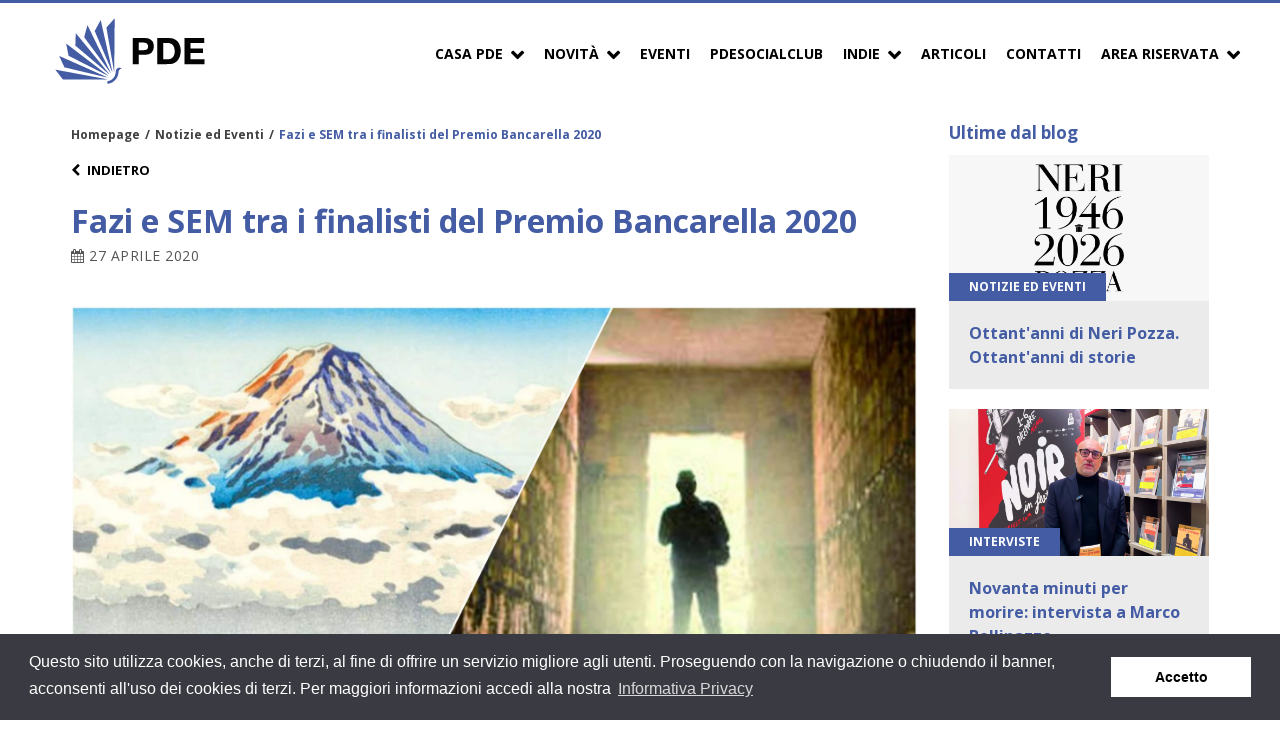

--- FILE ---
content_type: text/html; charset=UTF-8
request_url: https://www.pde.it/2020/04/27/fazi-e-sem-tra-i-finalisti-del-premio-bancarella-2020/
body_size: 16509
content:

<!DOCTYPE html><html lang="it-IT"><head><meta charset="UTF-8"><meta name="viewport" content="width=device-width, initial-scale=1"><meta name="google-site-verification" content="rl3K6Wwy3TBugXusGpWTFid-fsNHJ_VWtioSI6lQHac"><link rel="profile" href="http://gmpg.org/xfn/11"><link rel="stylesheet" type="text/css" href="//cdnjs.cloudflare.com/ajax/libs/cookieconsent2/3.0.3/cookieconsent.min.css" /> <script defer src="//cdnjs.cloudflare.com/ajax/libs/cookieconsent2/3.0.3/cookieconsent.min.js"></script> <script defer src="[data-uri]"></script>  <script defer src="https://www.googletagmanager.com/gtag/js?id=UA-25952505-12"></script> <script defer src="[data-uri]"></script> <meta name='robots' content='index, follow, max-image-preview:large, max-snippet:-1, max-video-preview:-1' /><style>img:is([sizes="auto" i], [sizes^="auto," i]) { contain-intrinsic-size: 3000px 1500px }</style><meta name="dlm-version" content="5.0.23"><title>Fazi e SEM tra i finalisti del Premio Bancarella 2020 - PDE</title><meta name="description" content="Tra i sei finalisti del Premio Bancarella 2020: Gli illegali di Piernicola Silvis (SEM) e Il guardiano della collina dei ciliegi di Franco Faggiani (Fazi)." /><link rel="canonical" href="https://www.pde.it/2020/04/27/fazi-e-sem-tra-i-finalisti-del-premio-bancarella-2020/" /><meta property="og:locale" content="it_IT" /><meta property="og:type" content="article" /><meta property="og:title" content="Fazi e SEM tra i finalisti del Premio Bancarella 2020 - PDE" /><meta property="og:description" content="Tra i sei finalisti del Premio Bancarella 2020: Gli illegali di Piernicola Silvis (SEM) e Il guardiano della collina dei ciliegi di Franco Faggiani (Fazi)." /><meta property="og:url" content="https://www.pde.it/2020/04/27/fazi-e-sem-tra-i-finalisti-del-premio-bancarella-2020/" /><meta property="og:site_name" content="PDE" /><meta property="article:published_time" content="2020-04-27T10:55:08+00:00" /><meta property="article:modified_time" content="2020-04-27T11:07:37+00:00" /><meta property="og:image" content="https://www.pde.it/wp-content/uploads/2020/04/fazi-sem-premio-bancarella-2020.jpg" /><meta property="og:image:width" content="3416" /><meta property="og:image:height" content="1920" /><meta property="og:image:type" content="image/jpeg" /><meta name="author" content="cristina" /><meta name="twitter:card" content="summary_large_image" /> <script type="application/ld+json" class="yoast-schema-graph">{"@context":"https://schema.org","@graph":[{"@type":"WebPage","@id":"https://www.pde.it/2020/04/27/fazi-e-sem-tra-i-finalisti-del-premio-bancarella-2020/","url":"https://www.pde.it/2020/04/27/fazi-e-sem-tra-i-finalisti-del-premio-bancarella-2020/","name":"Fazi e SEM tra i finalisti del Premio Bancarella 2020 - PDE","isPartOf":{"@id":"https://www.pde.it/#website"},"primaryImageOfPage":{"@id":"https://www.pde.it/2020/04/27/fazi-e-sem-tra-i-finalisti-del-premio-bancarella-2020/#primaryimage"},"image":{"@id":"https://www.pde.it/2020/04/27/fazi-e-sem-tra-i-finalisti-del-premio-bancarella-2020/#primaryimage"},"thumbnailUrl":"https://www.pde.it/wp-content/uploads/2020/04/fazi-sem-premio-bancarella-2020.jpg","datePublished":"2020-04-27T10:55:08+00:00","dateModified":"2020-04-27T11:07:37+00:00","author":{"@id":"https://www.pde.it/#/schema/person/861eb82d10b188ec0bed1460ef803af4"},"description":"Tra i sei finalisti del Premio Bancarella 2020: Gli illegali di Piernicola Silvis (SEM) e Il guardiano della collina dei ciliegi di Franco Faggiani (Fazi).","breadcrumb":{"@id":"https://www.pde.it/2020/04/27/fazi-e-sem-tra-i-finalisti-del-premio-bancarella-2020/#breadcrumb"},"inLanguage":"it-IT","potentialAction":[{"@type":"ReadAction","target":["https://www.pde.it/2020/04/27/fazi-e-sem-tra-i-finalisti-del-premio-bancarella-2020/"]}]},{"@type":"ImageObject","inLanguage":"it-IT","@id":"https://www.pde.it/2020/04/27/fazi-e-sem-tra-i-finalisti-del-premio-bancarella-2020/#primaryimage","url":"https://www.pde.it/wp-content/uploads/2020/04/fazi-sem-premio-bancarella-2020.jpg","contentUrl":"https://www.pde.it/wp-content/uploads/2020/04/fazi-sem-premio-bancarella-2020.jpg","width":3416,"height":1920,"caption":"Tra i finalisti del Premio Bancarella 2020, due titoli promossi da PDE: Il guardiano della collina dei ciliegi di Franco Faggiani (Fazi) e Gli illegali di Piernicola Silvis (SEM). Scopriamoli insieme"},{"@type":"BreadcrumbList","@id":"https://www.pde.it/2020/04/27/fazi-e-sem-tra-i-finalisti-del-premio-bancarella-2020/#breadcrumb","itemListElement":[{"@type":"ListItem","position":1,"name":"Home","item":"https://www.pde.it/"},{"@type":"ListItem","position":2,"name":"Articoli","item":"https://www.pde.it/articoli/"},{"@type":"ListItem","position":3,"name":"Fazi e SEM tra i finalisti del Premio Bancarella 2020"}]},{"@type":"WebSite","@id":"https://www.pde.it/#website","url":"https://www.pde.it/","name":"PDE","description":"PDE Promozione","potentialAction":[{"@type":"SearchAction","target":{"@type":"EntryPoint","urlTemplate":"https://www.pde.it/?s={search_term_string}"},"query-input":{"@type":"PropertyValueSpecification","valueRequired":true,"valueName":"search_term_string"}}],"inLanguage":"it-IT"},{"@type":"Person","@id":"https://www.pde.it/#/schema/person/861eb82d10b188ec0bed1460ef803af4","name":"cristina","image":{"@type":"ImageObject","inLanguage":"it-IT","@id":"https://www.pde.it/#/schema/person/image/","url":"https://secure.gravatar.com/avatar/d411261fe385de594ff85b257364d3e7930093855d4d07cdb3ed9de0bce3f85b?s=96&d=mm&r=g","contentUrl":"https://secure.gravatar.com/avatar/d411261fe385de594ff85b257364d3e7930093855d4d07cdb3ed9de0bce3f85b?s=96&d=mm&r=g","caption":"cristina"}}]}</script> <link rel='dns-prefetch' href='//www.pde.it' /><link rel='dns-prefetch' href='//fonts.googleapis.com' /><link rel="alternate" type="application/rss+xml" title="PDE &raquo; Feed" href="https://www.pde.it/feed/" /><link rel="alternate" type="application/rss+xml" title="PDE &raquo; Feed dei commenti" href="https://www.pde.it/comments/feed/" /><meta property="og:title" content="Fazi e SEM tra i finalisti del Premio Bancarella 2020"/><meta property="og:description" content="PDE Promozione"/><meta property="og:type" content="article"/><meta property="og:url" content="https://www.pde.it/2020/04/27/fazi-e-sem-tra-i-finalisti-del-premio-bancarella-2020/"/><meta property="og:site_name" content="PDE"/><meta property="og:image" content="Array"/> <script defer src="[data-uri]"></script> <style id='wp-emoji-styles-inline-css' type='text/css'>img.wp-smiley, img.emoji {
		display: inline !important;
		border: none !important;
		box-shadow: none !important;
		height: 1em !important;
		width: 1em !important;
		margin: 0 0.07em !important;
		vertical-align: -0.1em !important;
		background: none !important;
		padding: 0 !important;
	}</style><link rel='stylesheet' id='wp-block-library-css' href='https://www.pde.it/wp-includes/css/dist/block-library/style.min.css?ver=6.8.1' type='text/css' media='all' /><style id='classic-theme-styles-inline-css' type='text/css'>/*! This file is auto-generated */
.wp-block-button__link{color:#fff;background-color:#32373c;border-radius:9999px;box-shadow:none;text-decoration:none;padding:calc(.667em + 2px) calc(1.333em + 2px);font-size:1.125em}.wp-block-file__button{background:#32373c;color:#fff;text-decoration:none}</style><style id='global-styles-inline-css' type='text/css'>:root{--wp--preset--aspect-ratio--square: 1;--wp--preset--aspect-ratio--4-3: 4/3;--wp--preset--aspect-ratio--3-4: 3/4;--wp--preset--aspect-ratio--3-2: 3/2;--wp--preset--aspect-ratio--2-3: 2/3;--wp--preset--aspect-ratio--16-9: 16/9;--wp--preset--aspect-ratio--9-16: 9/16;--wp--preset--color--black: #000000;--wp--preset--color--cyan-bluish-gray: #abb8c3;--wp--preset--color--white: #ffffff;--wp--preset--color--pale-pink: #f78da7;--wp--preset--color--vivid-red: #cf2e2e;--wp--preset--color--luminous-vivid-orange: #ff6900;--wp--preset--color--luminous-vivid-amber: #fcb900;--wp--preset--color--light-green-cyan: #7bdcb5;--wp--preset--color--vivid-green-cyan: #00d084;--wp--preset--color--pale-cyan-blue: #8ed1fc;--wp--preset--color--vivid-cyan-blue: #0693e3;--wp--preset--color--vivid-purple: #9b51e0;--wp--preset--gradient--vivid-cyan-blue-to-vivid-purple: linear-gradient(135deg,rgba(6,147,227,1) 0%,rgb(155,81,224) 100%);--wp--preset--gradient--light-green-cyan-to-vivid-green-cyan: linear-gradient(135deg,rgb(122,220,180) 0%,rgb(0,208,130) 100%);--wp--preset--gradient--luminous-vivid-amber-to-luminous-vivid-orange: linear-gradient(135deg,rgba(252,185,0,1) 0%,rgba(255,105,0,1) 100%);--wp--preset--gradient--luminous-vivid-orange-to-vivid-red: linear-gradient(135deg,rgba(255,105,0,1) 0%,rgb(207,46,46) 100%);--wp--preset--gradient--very-light-gray-to-cyan-bluish-gray: linear-gradient(135deg,rgb(238,238,238) 0%,rgb(169,184,195) 100%);--wp--preset--gradient--cool-to-warm-spectrum: linear-gradient(135deg,rgb(74,234,220) 0%,rgb(151,120,209) 20%,rgb(207,42,186) 40%,rgb(238,44,130) 60%,rgb(251,105,98) 80%,rgb(254,248,76) 100%);--wp--preset--gradient--blush-light-purple: linear-gradient(135deg,rgb(255,206,236) 0%,rgb(152,150,240) 100%);--wp--preset--gradient--blush-bordeaux: linear-gradient(135deg,rgb(254,205,165) 0%,rgb(254,45,45) 50%,rgb(107,0,62) 100%);--wp--preset--gradient--luminous-dusk: linear-gradient(135deg,rgb(255,203,112) 0%,rgb(199,81,192) 50%,rgb(65,88,208) 100%);--wp--preset--gradient--pale-ocean: linear-gradient(135deg,rgb(255,245,203) 0%,rgb(182,227,212) 50%,rgb(51,167,181) 100%);--wp--preset--gradient--electric-grass: linear-gradient(135deg,rgb(202,248,128) 0%,rgb(113,206,126) 100%);--wp--preset--gradient--midnight: linear-gradient(135deg,rgb(2,3,129) 0%,rgb(40,116,252) 100%);--wp--preset--font-size--small: 13px;--wp--preset--font-size--medium: 20px;--wp--preset--font-size--large: 36px;--wp--preset--font-size--x-large: 42px;--wp--preset--spacing--20: 0.44rem;--wp--preset--spacing--30: 0.67rem;--wp--preset--spacing--40: 1rem;--wp--preset--spacing--50: 1.5rem;--wp--preset--spacing--60: 2.25rem;--wp--preset--spacing--70: 3.38rem;--wp--preset--spacing--80: 5.06rem;--wp--preset--shadow--natural: 6px 6px 9px rgba(0, 0, 0, 0.2);--wp--preset--shadow--deep: 12px 12px 50px rgba(0, 0, 0, 0.4);--wp--preset--shadow--sharp: 6px 6px 0px rgba(0, 0, 0, 0.2);--wp--preset--shadow--outlined: 6px 6px 0px -3px rgba(255, 255, 255, 1), 6px 6px rgba(0, 0, 0, 1);--wp--preset--shadow--crisp: 6px 6px 0px rgba(0, 0, 0, 1);}:where(.is-layout-flex){gap: 0.5em;}:where(.is-layout-grid){gap: 0.5em;}body .is-layout-flex{display: flex;}.is-layout-flex{flex-wrap: wrap;align-items: center;}.is-layout-flex > :is(*, div){margin: 0;}body .is-layout-grid{display: grid;}.is-layout-grid > :is(*, div){margin: 0;}:where(.wp-block-columns.is-layout-flex){gap: 2em;}:where(.wp-block-columns.is-layout-grid){gap: 2em;}:where(.wp-block-post-template.is-layout-flex){gap: 1.25em;}:where(.wp-block-post-template.is-layout-grid){gap: 1.25em;}.has-black-color{color: var(--wp--preset--color--black) !important;}.has-cyan-bluish-gray-color{color: var(--wp--preset--color--cyan-bluish-gray) !important;}.has-white-color{color: var(--wp--preset--color--white) !important;}.has-pale-pink-color{color: var(--wp--preset--color--pale-pink) !important;}.has-vivid-red-color{color: var(--wp--preset--color--vivid-red) !important;}.has-luminous-vivid-orange-color{color: var(--wp--preset--color--luminous-vivid-orange) !important;}.has-luminous-vivid-amber-color{color: var(--wp--preset--color--luminous-vivid-amber) !important;}.has-light-green-cyan-color{color: var(--wp--preset--color--light-green-cyan) !important;}.has-vivid-green-cyan-color{color: var(--wp--preset--color--vivid-green-cyan) !important;}.has-pale-cyan-blue-color{color: var(--wp--preset--color--pale-cyan-blue) !important;}.has-vivid-cyan-blue-color{color: var(--wp--preset--color--vivid-cyan-blue) !important;}.has-vivid-purple-color{color: var(--wp--preset--color--vivid-purple) !important;}.has-black-background-color{background-color: var(--wp--preset--color--black) !important;}.has-cyan-bluish-gray-background-color{background-color: var(--wp--preset--color--cyan-bluish-gray) !important;}.has-white-background-color{background-color: var(--wp--preset--color--white) !important;}.has-pale-pink-background-color{background-color: var(--wp--preset--color--pale-pink) !important;}.has-vivid-red-background-color{background-color: var(--wp--preset--color--vivid-red) !important;}.has-luminous-vivid-orange-background-color{background-color: var(--wp--preset--color--luminous-vivid-orange) !important;}.has-luminous-vivid-amber-background-color{background-color: var(--wp--preset--color--luminous-vivid-amber) !important;}.has-light-green-cyan-background-color{background-color: var(--wp--preset--color--light-green-cyan) !important;}.has-vivid-green-cyan-background-color{background-color: var(--wp--preset--color--vivid-green-cyan) !important;}.has-pale-cyan-blue-background-color{background-color: var(--wp--preset--color--pale-cyan-blue) !important;}.has-vivid-cyan-blue-background-color{background-color: var(--wp--preset--color--vivid-cyan-blue) !important;}.has-vivid-purple-background-color{background-color: var(--wp--preset--color--vivid-purple) !important;}.has-black-border-color{border-color: var(--wp--preset--color--black) !important;}.has-cyan-bluish-gray-border-color{border-color: var(--wp--preset--color--cyan-bluish-gray) !important;}.has-white-border-color{border-color: var(--wp--preset--color--white) !important;}.has-pale-pink-border-color{border-color: var(--wp--preset--color--pale-pink) !important;}.has-vivid-red-border-color{border-color: var(--wp--preset--color--vivid-red) !important;}.has-luminous-vivid-orange-border-color{border-color: var(--wp--preset--color--luminous-vivid-orange) !important;}.has-luminous-vivid-amber-border-color{border-color: var(--wp--preset--color--luminous-vivid-amber) !important;}.has-light-green-cyan-border-color{border-color: var(--wp--preset--color--light-green-cyan) !important;}.has-vivid-green-cyan-border-color{border-color: var(--wp--preset--color--vivid-green-cyan) !important;}.has-pale-cyan-blue-border-color{border-color: var(--wp--preset--color--pale-cyan-blue) !important;}.has-vivid-cyan-blue-border-color{border-color: var(--wp--preset--color--vivid-cyan-blue) !important;}.has-vivid-purple-border-color{border-color: var(--wp--preset--color--vivid-purple) !important;}.has-vivid-cyan-blue-to-vivid-purple-gradient-background{background: var(--wp--preset--gradient--vivid-cyan-blue-to-vivid-purple) !important;}.has-light-green-cyan-to-vivid-green-cyan-gradient-background{background: var(--wp--preset--gradient--light-green-cyan-to-vivid-green-cyan) !important;}.has-luminous-vivid-amber-to-luminous-vivid-orange-gradient-background{background: var(--wp--preset--gradient--luminous-vivid-amber-to-luminous-vivid-orange) !important;}.has-luminous-vivid-orange-to-vivid-red-gradient-background{background: var(--wp--preset--gradient--luminous-vivid-orange-to-vivid-red) !important;}.has-very-light-gray-to-cyan-bluish-gray-gradient-background{background: var(--wp--preset--gradient--very-light-gray-to-cyan-bluish-gray) !important;}.has-cool-to-warm-spectrum-gradient-background{background: var(--wp--preset--gradient--cool-to-warm-spectrum) !important;}.has-blush-light-purple-gradient-background{background: var(--wp--preset--gradient--blush-light-purple) !important;}.has-blush-bordeaux-gradient-background{background: var(--wp--preset--gradient--blush-bordeaux) !important;}.has-luminous-dusk-gradient-background{background: var(--wp--preset--gradient--luminous-dusk) !important;}.has-pale-ocean-gradient-background{background: var(--wp--preset--gradient--pale-ocean) !important;}.has-electric-grass-gradient-background{background: var(--wp--preset--gradient--electric-grass) !important;}.has-midnight-gradient-background{background: var(--wp--preset--gradient--midnight) !important;}.has-small-font-size{font-size: var(--wp--preset--font-size--small) !important;}.has-medium-font-size{font-size: var(--wp--preset--font-size--medium) !important;}.has-large-font-size{font-size: var(--wp--preset--font-size--large) !important;}.has-x-large-font-size{font-size: var(--wp--preset--font-size--x-large) !important;}
:where(.wp-block-post-template.is-layout-flex){gap: 1.25em;}:where(.wp-block-post-template.is-layout-grid){gap: 1.25em;}
:where(.wp-block-columns.is-layout-flex){gap: 2em;}:where(.wp-block-columns.is-layout-grid){gap: 2em;}
:root :where(.wp-block-pullquote){font-size: 1.5em;line-height: 1.6;}</style><link rel='stylesheet' id='owl-carousel-two-css-css' href='https://www.pde.it/wp-content/cache/autoptimize/css/autoptimize_single_b51416af9e8adbe3d16f5f2526aba221.css' type='text/css' media='all' /><link rel='stylesheet' id='logo-carousel-style-css' href='https://www.pde.it/wp-content/cache/autoptimize/css/autoptimize_single_c3a5f0fca50fc2e78fd6b354f280c9ef.css?ver=6.8.1' type='text/css' media='all' /><link rel='stylesheet' id='pde-cl-public-style-css' href='https://www.pde.it/wp-content/cache/autoptimize/css/autoptimize_single_d6b0f7827a1e253f52791ab41994d247.css?ver=6.8.1' type='text/css' media='all' /><link rel='stylesheet' id='pde-events-api-client-style-css' href='https://www.pde.it/wp-content/cache/autoptimize/css/autoptimize_single_b9f23f41d2bab5714524402e88975a17.css?ver=6.8.1' type='text/css' media='all' /><link rel='stylesheet' id='pde-one-book-a-day-style-css' href='https://www.pde.it/wp-content/cache/autoptimize/css/autoptimize_single_3088df094d6c855a8223ed3bc4f4e94c.css?ver=6.8.1' type='text/css' media='all' /><link rel='stylesheet' id='pde-podcast-style-css' href='https://www.pde.it/wp-content/cache/autoptimize/css/autoptimize_single_9e91ef4252e7c1f0370e9c49261e3354.css?ver=6.8.1' type='text/css' media='all' /><link rel='stylesheet' id='pde-slider-style-css' href='https://www.pde.it/wp-content/cache/autoptimize/css/autoptimize_single_4e607275985139076ebfabcf6e604156.css?ver=6.8.1' type='text/css' media='all' /><link rel='stylesheet' id='pde-youtube-style-css' href='https://www.pde.it/wp-content/cache/autoptimize/css/autoptimize_single_a6c563b901e1d88e6e27d823b51d7189.css?ver=6.8.1' type='text/css' media='all' /><link rel='stylesheet' id='pdepress-style-css' href='https://www.pde.it/wp-content/cache/autoptimize/css/autoptimize_single_db79a9d19ebfe3987b546252c4f4902d.css?ver=6.8.1' type='text/css' media='all' /><link rel='stylesheet' id='pdepress-font-css' href='https://fonts.googleapis.com/css?family=Open+Sans%3A400%2C700&#038;ver=6.8.1' type='text/css' media='all' /><link rel='stylesheet' id='pdepress-font-condensed-css' href='https://fonts.googleapis.com/css?family=Open+Sans+Condensed%3A300%2C700&#038;ver=6.8.1' type='text/css' media='all' /><style id='akismet-widget-style-inline-css' type='text/css'>.a-stats {
				--akismet-color-mid-green: #357b49;
				--akismet-color-white: #fff;
				--akismet-color-light-grey: #f6f7f7;

				max-width: 350px;
				width: auto;
			}

			.a-stats * {
				all: unset;
				box-sizing: border-box;
			}

			.a-stats strong {
				font-weight: 600;
			}

			.a-stats a.a-stats__link,
			.a-stats a.a-stats__link:visited,
			.a-stats a.a-stats__link:active {
				background: var(--akismet-color-mid-green);
				border: none;
				box-shadow: none;
				border-radius: 8px;
				color: var(--akismet-color-white);
				cursor: pointer;
				display: block;
				font-family: -apple-system, BlinkMacSystemFont, 'Segoe UI', 'Roboto', 'Oxygen-Sans', 'Ubuntu', 'Cantarell', 'Helvetica Neue', sans-serif;
				font-weight: 500;
				padding: 12px;
				text-align: center;
				text-decoration: none;
				transition: all 0.2s ease;
			}

			/* Extra specificity to deal with TwentyTwentyOne focus style */
			.widget .a-stats a.a-stats__link:focus {
				background: var(--akismet-color-mid-green);
				color: var(--akismet-color-white);
				text-decoration: none;
			}

			.a-stats a.a-stats__link:hover {
				filter: brightness(110%);
				box-shadow: 0 4px 12px rgba(0, 0, 0, 0.06), 0 0 2px rgba(0, 0, 0, 0.16);
			}

			.a-stats .count {
				color: var(--akismet-color-white);
				display: block;
				font-size: 1.5em;
				line-height: 1.4;
				padding: 0 13px;
				white-space: nowrap;
			}</style><link rel='stylesheet' id='slb_core-css' href='https://www.pde.it/wp-content/cache/autoptimize/css/autoptimize_single_a5bb779e3f9eef4a7dac11ff9eb10e19.css?ver=2.9.4' type='text/css' media='all' /> <script defer type="text/javascript" src="https://www.pde.it/wp-includes/js/jquery/jquery.min.js?ver=3.7.1" id="jquery-core-js"></script> <script defer type="text/javascript" src="https://www.pde.it/wp-includes/js/jquery/jquery-migrate.min.js?ver=3.4.1" id="jquery-migrate-js"></script> <script defer type="text/javascript" src="https://www.pde.it/wp-content/plugins/flowpaper-lite-pdf-flipbook/assets/lity/lity.min.js" id="lity-js-js"></script> <script defer type="text/javascript" src="https://www.pde.it/wp-content/plugins/pde-chi-siamo//js/chi-siamo_scripts.js?ver=1" id="chi-siamo_scripts-js"></script> <script defer type="text/javascript" src="https://www.pde.it/wp-content/cache/autoptimize/js/autoptimize_single_e459796d764e2f8825671aad843bee18.js?ver=1" id="pde-modal-js"></script> <script defer id="pde-ajax-request-js-extra" src="[data-uri]"></script> <script defer type="text/javascript" src="https://www.pde.it/wp-content/cache/autoptimize/js/autoptimize_single_2ebf5cd828f53c51dc088f708f1adc41.js?ver=1" id="pde-ajax-request-js"></script> <link rel="https://api.w.org/" href="https://www.pde.it/wp-json/" /><link rel="alternate" title="JSON" type="application/json" href="https://www.pde.it/wp-json/wp/v2/posts/9332" /><link rel="EditURI" type="application/rsd+xml" title="RSD" href="https://www.pde.it/xmlrpc.php?rsd" /><meta name="generator" content="WordPress 6.8.1" /><link rel='shortlink' href='https://www.pde.it/?p=9332' /><link rel="alternate" title="oEmbed (JSON)" type="application/json+oembed" href="https://www.pde.it/wp-json/oembed/1.0/embed?url=https%3A%2F%2Fwww.pde.it%2F2020%2F04%2F27%2Ffazi-e-sem-tra-i-finalisti-del-premio-bancarella-2020%2F" /><link rel="icon" href="https://www.pde.it/wp-content/uploads/2021/11/favicon-150x150.png" sizes="32x32" /><link rel="icon" href="https://www.pde.it/wp-content/uploads/2021/11/favicon.png" sizes="192x192" /><link rel="apple-touch-icon" href="https://www.pde.it/wp-content/uploads/2021/11/favicon.png" /><meta name="msapplication-TileImage" content="https://www.pde.it/wp-content/uploads/2021/11/favicon.png" /><style type="text/css" id="wp-custom-css">.new-header__video .item {
	background-color: #fff;
}</style></head><body class="wp-singular post-template-default single single-post postid-9332 single-format-standard wp-theme-pdepress"><div class="site"><header id="masthead" class="site-header" role="banner"><div class="wrapper"><div class="site-branding"> <a href="https://www.pde.it/" rel="home"> <img src="https://www.pde.it/wp-content/themes/pdepress/img/PDE-colori.svg" class="brand-logo" alt="PDE logo" /> </a></div><div class="mobile-menu-controller"> <a href="#navbar" class="mobile-menu-trigger open-button"><i class="fa fa-bars" aria-hidden="true"></i></a></div><nav class="site-navigation navbar" role="navigation"><div class="mobile-menu-header"><div class="column"> <img src="https://www.pde.it/wp-content/themes/pdepress/img/PDE-colori.png" alt="PDE logo" /></div><div class="column align-right"> <a href="#menu" class="mobile-menu-trigger close-button"><i class="fa fa-times" aria-hidden="true"></i></a></div></div><ul id="menu-menu-principale" class="menu"><li id="menu-item-1746" class="menu-item menu-item-type-custom menu-item-object-custom menu-item-has-children menu-item-1746"><a href="#">Casa PDE</a><ul class="sub-menu"><li id="menu-item-1658" class="menu-item menu-item-type-post_type menu-item-object-page menu-item-1658"><a href="https://www.pde.it/chi-siamo-2/">Cosa facciamo</a></li><li id="menu-item-1657" class="menu-item menu-item-type-post_type menu-item-object-page menu-item-1657"><a href="https://www.pde.it/la-struttura/">Chi siamo</a></li><li id="menu-item-2569" class="menu-item menu-item-type-post_type menu-item-object-page menu-item-2569"><a href="https://www.pde.it/la-rete-di-agenti/">La rete di agenti</a></li><li id="menu-item-1656" class="menu-item menu-item-type-post_type menu-item-object-page menu-item-1656"><a href="https://www.pde.it/i-servizi/">I servizi</a></li><li id="menu-item-3627" class="menu-item menu-item-type-custom menu-item-object-custom menu-item-3627"><a href="https://www.pde.it/editori/?aview=2">Gli editori PDE</a></li><li id="menu-item-3626" class="menu-item menu-item-type-custom menu-item-object-custom menu-item-3626"><a href="https://www.pde.it/editori/?aview=1">Gli editori PDE Service</a></li></ul></li><li id="menu-item-1743" class="menu-item menu-item-type-custom menu-item-object-custom menu-item-has-children menu-item-1743"><a href="#">Novità</a><ul class="sub-menu"><li id="menu-item-1745" class="menu-item menu-item-type-custom menu-item-object-custom menu-item-1745"><a href="https://www.pde.it/novita/">Della settimana</a></li><li id="menu-item-1744" class="menu-item menu-item-type-custom menu-item-object-custom menu-item-1744"><a href="https://www.pde.it/novita-per-editore/">Per Editore</a></li></ul></li><li id="menu-item-3666" class="menu-item menu-item-type-custom menu-item-object-custom menu-item-3666"><a href="https://www.pde.it/calendario-eventi/">Eventi</a></li><li id="menu-item-11184" class="menu-item menu-item-type-post_type menu-item-object-page menu-item-11184"><a href="https://www.pde.it/pde-social-club/">PDESocialClub</a></li><li id="menu-item-17359" class="menu-item menu-item-type-custom menu-item-object-custom menu-item-has-children menu-item-17359"><a href="#">Indie</a><ul class="sub-menu"><li id="menu-item-14125" class="menu-item menu-item-type-post_type menu-item-object-page menu-item-14125"><a href="https://www.pde.it/podcast/">Podcast</a></li><li id="menu-item-17360" class="menu-item menu-item-type-post_type menu-item-object-page menu-item-17360"><a href="https://www.pde.it/riviste/">Riviste</a></li></ul></li><li id="menu-item-1641" class="menu-item menu-item-type-post_type menu-item-object-page current_page_parent menu-item-1641"><a href="https://www.pde.it/articoli/">Articoli</a></li><li id="menu-item-1643" class="menu-item menu-item-type-post_type menu-item-object-page menu-item-1643"><a href="https://www.pde.it/contatti/">Contatti</a></li><li id="menu-item-17039" class="menu-item menu-item-type-custom menu-item-object-custom menu-item-has-children menu-item-17039"><a href="#">Area Riservata</a><ul class="sub-menu"><li id="menu-item-17032" class="menu-item menu-item-type-custom menu-item-object-custom menu-item-17032"><a target="_blank" href="https://eventi.pde.it/signup/bookseller">Area Librai</a></li><li id="menu-item-17031" class="menu-item menu-item-type-custom menu-item-object-custom menu-item-17031"><a target="_blank" href="https://eventi.pde.it/signup/editor">Area Editori</a></li></ul></li></ul></nav></div></header><div class="site-content wrapper"><div class="content-area"><main class="site-main" role="main"><div class="column-9 post-9332 post type-post status-publish format-standard has-post-thumbnail hentry category-notizie-ed-eventi tag-fazi-editore tag-premio-bancarella tag-sem"><ul id="breadcrumbs" class="breadcrumbs"><li class="item-home"><a class="bread-link bread-home" href="https://www.pde.it" title="Homepage">Homepage</a></li><li class="separator separator-home"> &#47</li><li class="item-cat"><a href="https://www.pde.it/notizie-ed-eventi/">Notizie ed Eventi</a></li><li class="separator"> &#47</li><li class="item-current item-9332"><strong class="bread-current bread-9332" title="Fazi e SEM tra i finalisti del Premio Bancarella 2020">Fazi e SEM tra i finalisti del Premio Bancarella 2020</strong></li></ul> <a class="go-back-button" href="https://www.pde.it/articoli/"> <i class="fa fa-chevron-left" aria-hidden="true"></i>Indietro </a><h1>Fazi e SEM tra i finalisti del Premio Bancarella 2020</h1> <span class="data-entry"> <i class="fa fa-calendar"></i> 27 Aprile 2020 </span><div class="entry"> <img width="3416" height="1920" src="https://www.pde.it/wp-content/uploads/2020/04/fazi-sem-premio-bancarella-2020.jpg" class="post-thumbnail wp-post-image" alt="Fazi e SEM tra i finalisti del Premio Bancarella 2020" decoding="async" srcset="https://www.pde.it/wp-content/uploads/2020/04/fazi-sem-premio-bancarella-2020.jpg 3416w, https://www.pde.it/wp-content/uploads/2020/04/fazi-sem-premio-bancarella-2020-160x90.jpg 160w, https://www.pde.it/wp-content/uploads/2020/04/fazi-sem-premio-bancarella-2020-960x540.jpg 960w, https://www.pde.it/wp-content/uploads/2020/04/fazi-sem-premio-bancarella-2020-768x432.jpg 768w, https://www.pde.it/wp-content/uploads/2020/04/fazi-sem-premio-bancarella-2020-1920x1080.jpg 1920w, https://www.pde.it/wp-content/uploads/2020/04/fazi-sem-premio-bancarella-2020-30x17.jpg 30w" sizes="(max-width: 3416px) 100vw, 3416px" /> <script defer type="text/javascript" src="//s7.addthis.com/js/300/addthis_widget.js#pubid=ra-5a79b4f87f51fe5a"></script> <div class="addthis_inline_share_toolbox" style="margin-bottom:15px;"></div><h4>Tra i finalisti del Premio Bancarella 2020, due titoli promossi da PDE:<em> Il guardiano della collina dei ciliegi</em> di Franco Faggiani (Fazi) e <em>Gli illegali </em>di Piernicola Silvis (SEM). Scopriamoli insieme</h4><p><span id="more-9332"></span></p><p>«In un momento della nostra esistenza così irreale, <strong>un libro è un’ancora di salvezza</strong> in grado di farci viaggiare con la fantasia e ritornare a vivere emozioni e sensazioni, distraendoci per qualche ora dalle preoccupazioni e dall’isolamento quotidiano che ci avvolgono» ha detto il Segretario del Premio Bancarella <strong>Ignazio Landi</strong>.</p><p>Per questo, nonostante le difficoltà legate all&#8217;emergenza da Covid-19, gli organizzatori del <strong>Premio Bancarella 2020</strong> hanno scelto di guardare avanti, nei limiti del possibile. Così, i Librai Pontremolesi e delle Bancarelle hanno fatto pervenire ai Presidenti delle Associazioni le consuete segnalazioni. Poi, in collaborazione con Fondazione Città del Libro, il Comitato ha individuato i sei<strong> libri vincitori del Premio Selezione.</strong></p><p>«È la prima volta che questo Premio, uno dei maggiori in Italia, è costretto ad arrendersi a questa pandemia. Arrendersi solo per il fatto che il corona virus ha sconvolto tempi e programmi. Nonostante questo, i librai indipendenti, già colpiti in precedenza da una profonda crisi commerciale, hanno interpretato il gusto dei lettori e proclamato i sei vincitori del Premio Selezione Bancarella 2020. <strong>Le presentazioni nelle città italiane sono per ora sospese</strong> in attesa di come evolverà questo enorme problema. Resta nella speranza, la proclamazione del vincitore il 19 luglio, nelle modalità consone per quel periodo» ha dichiarato <strong>Giovanni Tarantola</strong>, Presidente della Fondazione Città del Libro.</p><p>La giuria di librai ha selezionato tra i sei finalisti anche due titoli pubblicati da case editrici PDE: <strong><em>Il guardiano della collina dei ciliegi</em> di Franco Faggiani</strong>, edito da <a href="https://fazieditore.it/" target="_blank" rel="noopener">Fazi Editore</a>, e <strong><em>Gli illegali</em> di Piernicola Silvis</strong>, da <a href="https://www.semlibri.com/" target="_blank" rel="noopener">SEM</a>.</p><p>Gli altri titoli candidati sono <em>Alpini. Una grande storia di guerra e di pace </em>di Stefano Ardito (Corbaccio), <em>L’estate dell’incanto</em> di Francesco Carofiglio (Piemme), <em>Una storia che parla di te</em> di Desirèe Cognetti (Dea Planeta) e <em>Le verità sepolte</em> di Angela Marsons (Newton Compton).</p><p>Il vincitore assoluto verrà proclamato a Pontremoli, Covid19 permettendo, il <strong>19 luglio 2020</strong>.</p><h2>Franco Faggiani, Il guardiano della collina dei ciliegi, Fazi</h2><p>1912. Olimpiadi di Stoccolma. Il Giappone si è da pochi anni aperto al confronto col mondo occidentale. Quale migliore occasione per stringere rapporti amichevoli e fare bella figura, della pacifica ma agonistica festa olimpionica? Nella delegazione nipponica spicca un atleta, il maratoneta <strong>Shizo Kanakuri</strong>. È un corridore fortissimo, allenato e preparato per vincere.</p><p>La fama delle sue imprese lo precede, è uno dei favoriti della gara, il favorito. Ma a meno di sette chilometri dal traguardo sparisce, abbandona la gara, rinuncia a un trionfo a portata di mano, si dà alla fuga. Nessuno avrà mai modo di capire o sapere il perché. Per il restante mezzo secolo di vita farà il guardiano di un frutteto, cercando di sopravvivere alla vergogna di aver così deluso il suo imperatore.</p><p><em><a href="https://www.pde.it/prodotto/?productID=9327473&amp;editorID=1484256" target="_blank" rel="noopener"><strong>Il guardiano della collina dei ciliegi</strong></a>,</em> ultimo romanzo di <strong>Franco Faggiani</strong>, già autore di <em>La manutenzione dei sensi</em>, è basato sulla vera storia di Shizo Kanakuri, ma la trascende per forza di stile e narrazione.</p><figure id="attachment_9333" aria-describedby="caption-attachment-9333" style="width: 394px" class="wp-caption aligncenter"><a href="https://www.pde.it/prodotto/?productID=9327473&amp;editorID=1484256" target="_blank" rel="noopener"><img decoding="async" class="wp-image-9333" src="https://www.pde.it/wp-content/uploads/2020/04/il-guardiano-della-collina-dei-ciliegi.jpg" alt="Franco Faggiani, Il guardiano della collina dei ciliegi, Fazi" width="394" height="600" srcset="https://www.pde.it/wp-content/uploads/2020/04/il-guardiano-della-collina-dei-ciliegi.jpg 673w, https://www.pde.it/wp-content/uploads/2020/04/il-guardiano-della-collina-dei-ciliegi-355x540.jpg 355w, https://www.pde.it/wp-content/uploads/2020/04/il-guardiano-della-collina-dei-ciliegi-20x30.jpg 20w" sizes="(max-width: 394px) 100vw, 394px" /></a><figcaption id="caption-attachment-9333" class="wp-caption-text">La copertina di Il guardiano della collina</figcaption></figure><h2>Piernicola Silvis, Gli illegali, SEM</h2><p><strong>Piernicola Silvis</strong>, per anni, ha lavorato anni come dirigente della Polizia di Stato. È stato questore di Oristano e Foggia e nel 2017 è andato in pensione dopo 35 anni di servizio. Di certo, possiamo essere sicuri che sappia bene come funzionano le investigazioni.</p><p>Dalla sua fantasia e, probabilmente, dall&#8217;esperienza, è nato Renzo Bruni. Funzionario dello SCO, è il protagonista di una serie di romanzi polizieschi iniziata <i>Formicae</i> e proseguita con <i>La lupa</i> (sempre editi da SEM).</p><p>Generalmente alle prese con la mafia foggiana, in questa nuova indagine andrà in trasferta Napoli, per cercare l&#8217;assassino dell&#8217;anziano e rispettato ex prefetto Raffaele Esposito. Ma qual è il movente dell&#8217;omicidio? Cosa avrebbe rivelato nelle memorie che stava per pubblicare?</p><p>Come scrivevamo <a href="https://www.pde.it/un-libro-al-giorno/gli-illegali/" target="_blank" rel="noopener">nella nostra rubrica &#8220;Un libro al giorno</a>&#8220;: «Silvis ci aveva abituati bene già con i precedenti romanzi, ma <a href="https://www.pde.it/prodotto/?productID=9719614&amp;editorID=1658019&amp;pid=1809&amp;n=SEM%20(Societ%C3%A0%20Editrice%20Milanese)" target="_blank" rel="noopener"><em>Gli illegali</em></a> è un ulteriore, deciso passo avanti».</p><figure id="attachment_7260" aria-describedby="caption-attachment-7260" style="width: 391px" class="wp-caption aligncenter"><a href="https://www.pde.it/prodotto/?productID=9719614&amp;editorID=1658019&amp;pid=1809&amp;n=SEM%20(Societ%C3%A0%20Editrice%20Milanese)" target="_blank" rel="noopener"><img loading="lazy" decoding="async" class="wp-image-7260" src="https://www.pde.it/wp-content/uploads/2019/10/Silvis.jpg" alt="Piernicola Silvis, Gli illegali, SEM" width="391" height="600" srcset="https://www.pde.it/wp-content/uploads/2019/10/Silvis.jpg 651w, https://www.pde.it/wp-content/uploads/2019/10/Silvis-352x540.jpg 352w, https://www.pde.it/wp-content/uploads/2019/10/Silvis-20x30.jpg 20w" sizes="auto, (max-width: 391px) 100vw, 391px" /></a><figcaption id="caption-attachment-7260" class="wp-caption-text">La copertina di Gli illegali</figcaption></figure><p>&nbsp;</p><p>&nbsp;</p><div class="post-tags"> Tags:<a href="https://www.pde.it/tag/fazi-editore/" rel="tag">Fazi Editore</a><a href="https://www.pde.it/tag/premio-bancarella/" rel="tag">Premio Bancarella</a><a href="https://www.pde.it/tag/sem/" rel="tag">SEM</a></div><div class="navigation inner-post-navigation"><ul><li class="prev-link float-left reset-margin"><a href="https://www.pde.it/2020/04/24/il-blog-tour-di-solferino-le-tappe/" rel="prev">Precedente</a></li><li class="next-link float-right reset-margin"><a href="https://www.pde.it/2020/04/29/per-te-libraio-il-regalo-di-tunue-alle-librerie/" rel="next">Successivo</a></li></ul></div></div></div><div class="sidebar column-3"><aside id="pde_last_article-3" class="widget widget_pde_last_article"><h2 class="widget-title">Ultime dal blog</h2><div class='last-article'><div class='thumb'> <a href='https://www.pde.it/2026/01/21/ottantanni-di-neri-pozza-ottantanni-di-storie/'><img width="1920" height="1080" src="https://www.pde.it/wp-content/uploads/2026/01/80-anni-neri-pozza.jpg" class="attachment-post-thumbnail size-post-thumbnail wp-post-image" alt="Ottant&#039;anni di Neri Pozza. Ottant&#039;anni di storie" decoding="async" loading="lazy" /></a> <span class='last-article-cat'>Notizie ed Eventi</span></div><h3><a href='https://www.pde.it/2026/01/21/ottantanni-di-neri-pozza-ottantanni-di-storie/'>Ottant'anni di Neri Pozza. Ottant'anni di storie</a></h3></div><div class='last-article'><div class='thumb'> <a href='https://www.pde.it/2026/01/15/la-colpa-e-di-chi-muore-intervista-a-marco-bellinazzo/'><img width="3840" height="2160" src="https://www.pde.it/wp-content/uploads/2026/01/bellinazzo-intervista-noir-in-festival.jpg" class="attachment-post-thumbnail size-post-thumbnail wp-post-image" alt="Novanta minuti per morire: intervista a Marco Bellinazzo " decoding="async" loading="lazy" /></a> <span class='last-article-cat'>Interviste</span></div><h3><a href='https://www.pde.it/2026/01/15/la-colpa-e-di-chi-muore-intervista-a-marco-bellinazzo/'>Novanta minuti per morire: intervista a Marco Bellinazzo </a></h3></div><div class='last-article'><div class='thumb'> <a href='https://www.pde.it/2025/12/29/tornare-al-cairo-intervista-denise-pardo/'><img width="600" height="338" src="https://www.pde.it/wp-content/uploads/2025/12/denise-pardo-intervista.jpg" class="attachment-post-thumbnail size-post-thumbnail wp-post-image" alt="Il Cairo raccontato da Denise Pardo" decoding="async" loading="lazy" /></a> <span class='last-article-cat'>Interviste</span></div><h3><a href='https://www.pde.it/2025/12/29/tornare-al-cairo-intervista-denise-pardo/'>Il Cairo raccontato da Denise Pardo</a></h3></div></aside></div></main></div></div><footer class="site-footer" role="contentinfo"><div class="site-info"><div class="wrapper"><div class="top-section"><div class="row"><div class="column-6"> <img src="https://www.pde.it/wp-content/themes/pdepress/img/PDE-negativo.svg" alt="PDE logo"/></div><div class="column-6"><ul class="social-menu"><li><a href="https://www.facebook.com/pdepromozione/" target="_blank"><i class="fa fa-facebook"></i></a></li><li><a href="https://twitter.com/pdepromozione" target="_blank"><i class="fa fa-twitter"></i></a></li><li><a href="https://www.instagram.com/pdepromozione/?hl=it" target="_blank"><i class="fa fa-instagram"></i></a></li></ul></div></div></div><div class="bottom-section"><div class="row"><div  id="text-2" class="widget widget_text column-6"><div class="textwidget"><p>Copyright PDE srl società del Gruppo Feltrinelli S. p. A.</p></div></div><div  id="nav_menu-2" class="widget widget_nav_menu column-6"><div class="menu-footer-menu-container"><ul id="menu-footer-menu" class="menu"><li id="menu-item-10057" class="menu-item menu-item-type-custom menu-item-object-custom menu-item-10057"><a href="https://documenti.pde.it">Area riservata</a></li><li id="menu-item-2162" class="menu-item menu-item-type-post_type menu-item-object-page menu-item-privacy-policy menu-item-2162"><a rel="privacy-policy" href="https://www.pde.it/privacy-policy/">Privacy &#038; Policy</a></li></ul></div></div></div></div></div></div></footer></div> <script type="speculationrules">{"prefetch":[{"source":"document","where":{"and":[{"href_matches":"\/*"},{"not":{"href_matches":["\/wp-*.php","\/wp-admin\/*","\/wp-content\/uploads\/*","\/wp-content\/*","\/wp-content\/plugins\/*","\/wp-content\/themes\/pdepress\/*","\/*\\?(.+)"]}},{"not":{"selector_matches":"a[rel~=\"nofollow\"]"}},{"not":{"selector_matches":".no-prefetch, .no-prefetch a"}}]},"eagerness":"conservative"}]}</script> <script defer type="text/javascript" src="https://www.pde.it/wp-content/plugins/logo-carousel/assets/js/owl.carousel.min.js" id="owl-carousel-min-two-js-js"></script> <script defer type="text/javascript" src="https://www.pde.it/wp-content/cache/autoptimize/js/autoptimize_single_d1bcef69ad15fc19f93dcd3ea7b8a623.js?ver=6.8.1" id="pde-cl-public-script-js"></script> <script defer type="text/javascript" src="https://www.pde.it/wp-content/plugins/pde-sliders/inc/flexslider/jquery.flexslider-min.js?ver=6.8.1" id="flex-slider-js"></script> <script defer type="text/javascript" src="https://www.pde.it/wp-content/cache/autoptimize/js/autoptimize_single_c8f82580839299a250ba9b183d892c2c.js?ver=6.8.1" id="pde-slider-script-js"></script> <script defer id="dlm-xhr-js-extra" src="[data-uri]"></script> <script defer id="dlm-xhr-js-before" src="[data-uri]"></script> <script defer type="text/javascript" src="https://www.pde.it/wp-content/plugins/download-monitor/assets/js/dlm-xhr.min.js?ver=5.0.23" id="dlm-xhr-js"></script> <script defer type="text/javascript" src="https://www.pde.it/wp-content/themes/pdepress/scripts/jquery.expander.min.js?ver=1.0.0" id="pdepress-script-2-js"></script> <script defer type="text/javascript" src="https://www.pde.it/wp-content/cache/autoptimize/js/autoptimize_single_1a2b6163815bb0c5fdb8a0fd1e642fc1.js?ver=1.0.0" id="pdepress-script-js"></script> <script defer id="slb_context" src="[data-uri]"></script> </body></html>